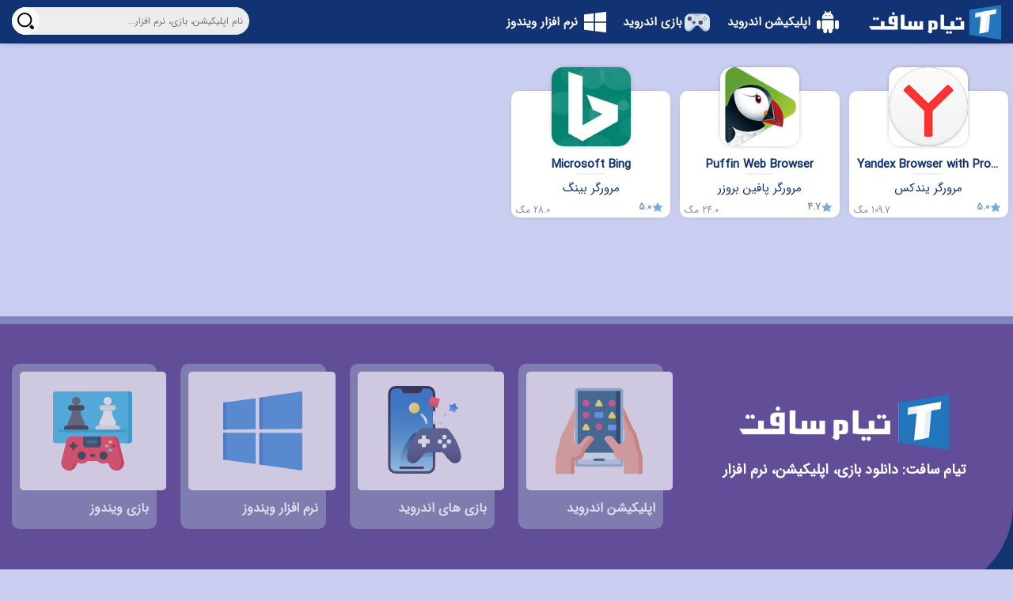

--- FILE ---
content_type: text/html; charset=UTF-8
request_url: https://www.tiamsoft.com/tag/%D8%A7%D9%BE%D9%84%DB%8C%DA%A9%DB%8C%D8%B4%D9%86-%D9%85%D9%88%D8%AA%D9%88%D8%B1-%D8%AC%D8%B3%D8%AA%D8%AC%D9%88-%D8%A7%D9%86%D8%AF%D8%B1%D9%88%DB%8C%D8%AF/
body_size: 1783
content:
<!DOCTYPE html>
<html lang="fa" dir="rtl">
<head>
    <title>اپلیکیشن موتور جستجو اندروید</title>
    <meta charset="UTF-8">

                            <meta name="description" content="لیست کامل برای اپلیکیشن موتور جستجو اندروید، با قابلیت دانلود مستقیم در مطالب با برچسب اپلیکیشن موتور جستجو اندروید" />
            
        
    <meta name="viewport" content="width=device-width">
    <link rel="shortcut icon" href="https://www.tiamsoft.com/favicon.png" type="image/x-icon">
	<meta name="fontiran.com:license" content="BSE3B"/>


    <link rel="preload" as="font" href="https://www.tiamsoft.com/wp-content/themes/tiamsoft/fonts/IRANSansWebFaNum.woff" type="font/woff">

    <link rel="preload" as="style" href="https://cdn.tiamsoft.com/wp-content/themes/tiamsoft/style-v8.min.css" type="text/css">
    <link rel="preload" as="script" href="https://cdn.tiamsoft.com/wp-content/themes/tiamsoft/js/custom-v11.min.js" type="text/javascript"/>

    <style>
        img{max-width: 100%}
    </style>
    <link type="text/css" href="https://cdn.tiamsoft.com/wp-content/themes/tiamsoft/style-v8.min.css?v66" rel="stylesheet"/>
</head>

<body class="article-tag-page-body">
<input id="currentTag" type="hidden" value="391"/>
<div class="wrapper">
    <div class="container p-0">
        <div class="main">
                                <div class="common-post-list not-slide-list" id="mainPostsContainer">
                             <div class="post-item common-post-item">
                         <div class="common-post-details">
                             <img alt="Yandex Browser with Protect" class="update-image post-image"
                                  src="[data-uri]"
                                  data-replace="https://cdn.tiamsoft.com/wp-content/uploads/yandex-browser-with-protect-download.jpg"/>
                             <a href="https://www.tiamsoft.com/yandex-browser-with-protect-download/">
                                 <h3 class="two-part">
                                     <b>Yandex Browser with Protect</b>
                                     مرورگر یندکس                                 </h3>
                             </a>
                             <div class="star-rating" itemprop="aggregateRating" itemscope itemtype="https://schema.org/AggregateRating"><span style="width:100%"><strong itemprop="ratingValue" class="rating">5.0</strong> از 5</span><div class="rating-details"><div class="rating-count-container"> از <i class="rating-count" itemprop="ratingCount">2</i> رای </div><a class="scroll-to" href="#rating-form"> (رای دهید)</a></div></div>                                                             <span class="post-file-size">109.7 مگ</span>
                                                     </div>
                    </div>
                                         <div class="post-item common-post-item">
                         <div class="common-post-details">
                             <img alt="Puffin Web Browser" class="update-image post-image"
                                  src="[data-uri]"
                                  data-replace="https://cdn.tiamsoft.com/wp-content/uploads/puffin-web-browser.jpg"/>
                             <a href="https://www.tiamsoft.com/puffin-web-browser/">
                                 <h3 class="two-part">
                                     <b>Puffin Web Browser</b>
                                     مرورگر پافین بروزر                                 </h3>
                             </a>
                             <div class="star-rating" itemprop="aggregateRating" itemscope itemtype="https://schema.org/AggregateRating"><span style="width:93.333333333333%"><strong itemprop="ratingValue" class="rating">4.7</strong> از 5</span><div class="rating-details"><div class="rating-count-container"> از <i class="rating-count" itemprop="ratingCount">3</i> رای </div><a class="scroll-to" href="#rating-form"> (رای دهید)</a></div></div>                                                             <span class="post-file-size">24.0 مگ</span>
                                                     </div>
                    </div>
                                         <div class="post-item common-post-item">
                         <div class="common-post-details">
                             <img alt="Microsoft Bing" class="update-image post-image"
                                  src="[data-uri]"
                                  data-replace="https://cdn.tiamsoft.com/wp-content/uploads/bing.jpg"/>
                             <a href="https://www.tiamsoft.com/microsoft-bing-search-android/">
                                 <h3 class="two-part">
                                     <b>Microsoft Bing</b>
                                     مرورگر بینگ                                 </h3>
                             </a>
                             <div class="star-rating" itemprop="aggregateRating" itemscope itemtype="https://schema.org/AggregateRating"><span style="width:100%"><strong itemprop="ratingValue" class="rating">5.0</strong> از 5</span><div class="rating-details"><div class="rating-count-container"> از <i class="rating-count" itemprop="ratingCount">3</i> رای </div><a class="scroll-to" href="#rating-form"> (رای دهید)</a></div></div>                                                             <span class="post-file-size">28.0 مگ</span>
                                                     </div>
                    </div>
                        </div>
                
        </div>
    </div>
</div>


<div class="navbar" id="navbar">
    <div class="container">
        <a class="logo" href="https://www.tiamsoft.com"></a>

        <div class="menu-top-menu-container"><ul id="menu-top-menu" class="top-menu-list"><li><a href="https://www.tiamsoft.com/category/android/android-apps/">اپلیکیشن اندروید</a></li>
<li><a href="https://www.tiamsoft.com/category/android/android-games/">بازی اندروید</a></li>
<li><a href="https://www.tiamsoft.com/category/windows/windows-software/">نرم افزار ویندوز</a></li>
</ul></div>
        <div class="top-search-box">
            <form role="search" method="get" id="searchform" class="searchform" action="https://www.tiamsoft.com">
                <div>
                    <input class="form-control" value="" name="s" id="s" type="text" placeholder="نام اپلیکیشن، بازی، نرم افزار...">
                    <input class="btn" id="searchsubmit" value="جستجو" type="submit">
                </div>
            </form>
        </div>
    </div>
</div>

<div class="footer">
    <div class="footer-middle">
        <div class="container p-0">

            <div class="footer-box about-us col-12 col-lg-4">
                <b>تیام سافت: دانلود بازی، اپلیکیشن، نرم افزار</b>
            </div>

            <div class="footer-box col-12 col-sm-6 col-lg-2">
                <a href="https://www.tiamsoft.com/category/android/android-apps/" class="footer-cart application">
                    <b>اپلیکیشن اندروید</b>
                </a>
            </div>
            <div class="footer-box col-12 col-sm-6 col-lg-2">
                <a href="https://www.tiamsoft.com/category/android/android-games/" class="footer-cart game">
                    <b>بازی های اندروید</b>
                </a>
            </div>
            <div class="footer-box col-12 col-sm-6 col-lg-2">
                <a href="https://www.tiamsoft.com/category/windows/windows-software/" class="footer-cart window">
                    <b>نرم افزار ویندوز</b>
                </a>
            </div>
            <div class="footer-box col-12 col-sm-6 col-lg-2">
                <a href="https://www.tiamsoft.com/category/windows/windows-games/" class="footer-cart window-game">
                    <b>بازی ویندوز</b>
                </a>
            </div>

        </div>

    </div>
    <p class="copyright">تیام سافت: دانلود بازی، اپلیکیشن اندروید، نرم افزار ویندوز - از مجموعه <a style="color: #fff;" href="https://netrun.ir/" title="تکنولوژی و آموزش">تکنولوژی و آموزش</a> نتران - © 2026</p>
</div>



<script>
    siteBaseUrl = 'https://www.tiamsoft.com';
    function downloadJSAtOnload() {
        var element = document.createElement("script");
        element.src = "https://www.tiamsoft.com/wp-content/themes/tiamsoft/js/custom-v11.min.js";
        document.body.appendChild(element);
    }
    if (window.addEventListener)
        window.addEventListener("load", downloadJSAtOnload, false);
    else if (window.attachEvent)
        window.attachEvent("onload", downloadJSAtOnload);
    else window.onload = downloadJSAtOnload;
</script>



</body>
</html>